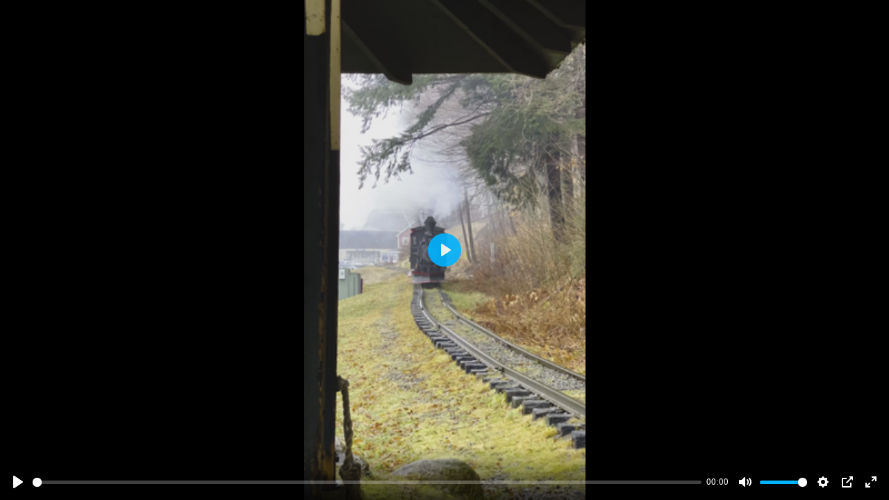

--- FILE ---
content_type: text/html; charset=UTF-8
request_url: https://wolfreel.aryeo.com/videos/c1442cd4-68e8-46b4-9cb4-f1b29dd55d22
body_size: 4713
content:
<!DOCTYPE html>
<html lang="en">

<head>
    
    <meta charset="utf-8">
    <meta http-equiv="X-UA-Compatible" content="IE=edge">
    <meta name="viewport" content="width=device-width, initial-scale=1">
    <title>98 Loon Brook Rd, Lincoln, NH 03251 - 98 Loon Brook Rd - Reel - non branded - no music</title>

    <meta name="title"
      content="98 Loon Brook Rd, Lincoln, NH 03251 - 98 Loon Brook Rd - Reel - non branded - no music">
<meta name="description" content="View this video of this amazing property.">
<meta property="og:site_name" content="Aryeo">
<meta property="og:type" content="video">
<meta property="fb:app_id" content="122531765081738" />
<meta property="og:url"
      content="https://wolfreel.aryeo.com/videos/c1442cd4-68e8-46b4-9cb4-f1b29dd55d22">
<meta property="og:title"
      content="98 Loon Brook Rd, Lincoln, NH 03251 - 98 Loon Brook Rd - Reel - non branded - no music">
<meta property="og:description" content="View this video of this amazing property.">
<meta property="og:image"
      content="https://aryeo-watermark.aryeo.com/watermark?width=1280&amp;height=720&amp;metadata=keep&amp;image=https%3A%2F%2Fimage.mux.com%2F021Ji00DbqRi4zYnHHzadwgU1jow2Aonzu%2Fthumbnail.png%3Fwidth%3D800%26height%3D450%26smart_crop%3Dtrue%26time%3D1">
<meta property="og:image:secure_url"
      content="https://aryeo-watermark.aryeo.com/watermark?width=1280&amp;height=720&amp;metadata=keep&amp;image=https%3A%2F%2Fimage.mux.com%2F021Ji00DbqRi4zYnHHzadwgU1jow2Aonzu%2Fthumbnail.png%3Fwidth%3D800%26height%3D450%26smart_crop%3Dtrue%26time%3D1">
<meta property="og:image:type" content="image/png">
<meta property="og:image:width" content="1280">
<meta property="og:image:height" content="720">

<meta property="og:video:url"
      content="https://wolfreel.aryeo.com/videos/c1442cd4-68e8-46b4-9cb4-f1b29dd55d22">
<meta property="og:video:secure_url"
      content="https://wolfreel.aryeo.com/videos/c1442cd4-68e8-46b4-9cb4-f1b29dd55d22">
<meta property="og:video:type" content="text/html">
            <meta property="og:video:width" content="1080">
        <meta property="og:video:height" content="1920">
        
<meta property="twitter:card" content="summary_large_image">
<meta name="twitter:site" content="@AryeoHQ">
<meta property="twitter:url"
      content="https://wolfreel.aryeo.com/videos/c1442cd4-68e8-46b4-9cb4-f1b29dd55d22">
<meta property="twitter:title"
      content="98 Loon Brook Rd, Lincoln, NH 03251 - 98 Loon Brook Rd - Reel - non branded - no music">
<meta property="twitter:description"
      content="View this video of this amazing property.">
<meta property="twitter:image"
      content="https://aryeo-watermark.aryeo.com/watermark?width=1280&amp;height=720&amp;metadata=keep&amp;image=https://image.mux.com/021Ji00DbqRi4zYnHHzadwgU1jow2Aonzu/thumbnail.png?width=800&amp;height=450&amp;smart_crop=true&amp;time=1">
<meta name="twitter:player"
      content="https://wolfreel.aryeo.com/videos/c1442cd4-68e8-46b4-9cb4-f1b29dd55d22">
            <meta property="twitter:player:width" content="1080">
        <meta property="twitter:player:height" content="1920">
        
    <!-- CSRF Token -->
    <meta name="csrf-token" content="KO16kWv6aIHkRVG7ZkyPkzOkkO2sCMACbgQ1XBNr">
    <link rel="apple-touch-icon" sizes="180x180" href="https://aryeo-r2-assets.aryeo.com/apple-touch-icon.png">
    <link rel="icon" type="image/png" sizes="32x32" href="https://aryeo-r2-assets.aryeo.com/favicon-32x32.png">
    <link rel="icon" type="image/png" sizes="16x16" href="https://aryeo-r2-assets.aryeo.com/favicon-16x16.png">
    <link rel="manifest" href="https://aryeo-r2-assets.aryeo.com/manifest.json">
    <link rel="mask-icon" href="https://aryeo-r2-assets.aryeo.com/safari-pinned-tab.svg" color="#5bbad5">
    <meta name="theme-color" content="#ffffff">

    <link rel="preload" as="style" href="https://aryeo-r2-assets.aryeo.com/assets/e6fffb83751f77ffa847f13d178113d9/build/assets/v2-D6U3Rfxs.css" /><link rel="stylesheet" href="https://aryeo-r2-assets.aryeo.com/assets/e6fffb83751f77ffa847f13d178113d9/build/assets/v2-D6U3Rfxs.css" data-navigate-track="reload" />    <script src="https://aryeo-r2-assets.aryeo.com/assets/e6fffb83751f77ffa847f13d178113d9/legacy/js/display.js?id=4a67a4242352784af2ad" defer></script>
    <script>
        window.CSRF_TOKEN = 'KO16kWv6aIHkRVG7ZkyPkzOkkO2sCMACbgQ1XBNr'
    </script>
    <script src="https://cdn.jsdelivr.net/npm/hls.js@1.6.2/dist/hls.min.js"></script>
    <link rel="preconnect" href="https://fonts.googleapis.com">
<link rel="preconnect" href="https://fonts.gstatic.com" crossorigin>
<link href="https://fonts.googleapis.com/css2?family=Inter:wght@400;500;600;700&display=swap" rel="stylesheet">
<link rel="stylesheet" href="https://cdn.jsdelivr.net/npm/@uploadcare/file-uploader@v1/web/uc-file-uploader-inline.min.css" >

<style>
    :root {
        /* Colors - Base */
        --rw-color-black: 0 0 0;
        --rw-color-white: 255 255 255;

        /* Colors - Brand */
        --rw-color-primary-lightest: 165 180 252; /* => colors.indigo[300] */
        --rw-color-primary-lighter: 129 140 248; /* => colors.indigo[400] */
        --rw-color-primary-light: 99 102 241; /* => colors.indigo[500] */
        --rw-color-primary-default: 79 70 229; /* => colors.indigo[600] */
        --rw-color-primary-dark: 67 56 202; /* => colors.indigo[700] */

        --rw-color-primary-off-white: 238 242 255; /* => colors.indigo[50] */
        --rw-color-primary-off-white-dark: 199 210 254; /* => colors.indigo[200] */

        --rw-color-secondary-light: 244 244 245; /* => colors.gray[100] */
        --rw-color-secondary-default: 228 228 231; /* => colors.gray[200] */
        --rw-color-secondary-dark: 212 212 216; /* => colors.gray[300] */

        /* Colors - Surface */
        --rw-color-heading-default: 24 24 27; /* => colors.gray[900] */

        --rw-color-body-default: 63 63 70; /* => colors.gray[700] */

        --rw-color-subtle-light: 161 161 170; /* => colors.gray[400] */
        --rw-color-subtle-default: 113 113 122; /* => colors.gray[500] */
        --rw-color-subtle-dark: 82 82 91; /* => colors.gray[600] */

        --rw-color-border-light: 228 228 231; /* => colors.gray[200] */
        --rw-color-border-default: 212 212 216; /* => colors.gray[300] */
        --rw-color-border-dark: 161 161 170; /* => colors.gray[400] */

        --rw-color-background-light: 250 250 250; /* => colors.gray[50] */
        --rw-color-background-default: 244 244 245; /* => colors.gray[100] */
        --rw-color-background-dark: 228 228 231; /* => colors.gray[200] */

        /* Colors - Supporting */
        --rw-color-success-lightest: 209 250 229; /* => colors.emerald[100] */
        --rw-color-success-light: 34 197 94; /* => colors.green[500] */
        --rw-color-success-default: 22 163 74; /* => colors.green[600] */
        --rw-color-success-dark: 21 128 61; /* => colors.green[700] */
        --rw-color-success-darkest: 6 95 70; /* => colors.emerald[800] */

        --rw-color-danger-lightest: 254 226 226; /* => colors.red[100] */
        --rw-color-danger-light: 239 68 68; /* => colors.red[500] */
        --rw-color-danger-default: 220 38 38; /* => colors.red[600] */
        --rw-color-danger-dark: 185 28 28; /* => colors.red[700] */
        --rw-color-danger-darkest: 153 27 27; /* => colors.red[800] */

        --rw-color-warning-lightest: 254 243 199; /* => colors.amber[100] */
        --rw-color-warning-light: 250 204 21; /* => colors.yellow[400] */
        --rw-color-warning-default: 234 179 8; /* => colors.yellow[500] */
        --rw-color-warning-dark: 202 138 4; /* => colors.yellow[600] */
        --rw-color-warning-darkest: 146 64 14; /* => colors.amber[800] */

        --rw-color-info-light: 59 130 246; /* => colors.blue[500] */
        --rw-color-info-default: 37 99 235; /* => colors.blue[600] */
        --rw-color-info-dark: 29 78 216; /* => colors.blue[700] */

        --rw-color-disabled-light: 113 113 122; /* => colors.gray[500] */
        --rw-color-disabled-default: 82 82 91; /* => colors.gray[600] */
        --rw-color-disabled-dark: 63 63 70; /* => colors.gray[700] */

        /* Colors - Local Brand */
        --color-primary-off-white: var(--rw-color-primary-off-white); /* => colors.indigo[200] */
        --color-primary-off-white-dark: var(--rw-color-primary-off-white-dark); /* => colors.indigo[200] */

        --color-primary-lightest: var(--rw-color-primary-lightest);
        --color-primary-lighter: var(--rw-color-primary-lighter);
        --color-primary-light: var(--rw-color-primary-light);
        --color-primary-default: var(--rw-color-primary-default);
        --color-primary-dark: var(--rw-color-primary-dark);
        --color-primary-darker: 55 48 163; /* => colors.indigo[800] */
        --color-primary-darkest: 49 46 129; /* => colors.indigo[900] */

        --color-header-text: 255 255 255;

        /* Colors - Local Header */
        --color-header-off-white: 249 250 251; /* => colors.gray[50] */
        --color-header-off-white-dark: 229 231 235; /* => colors.gray[200] */

        --color-header-lightest: 209 213 219; /* => colors.gray[300] */
        --color-header-lighter: 156 163 175; /* => colors.gray[400] */
        --color-header-light: 107 114 128; /* => colors.gray[500] */
        --color-header-default: 75 85 99; /* => colors.gray[600] */
        --color-header-dark: 55 65 81; /* => colors.gray[700] */
        --color-header-darker: 31 41 55; /* => colors.gray[800] */
        --color-header-darkest: 17 24 39; /* => colors.gray[900] */

        /* Colors - Social */
        --rw-color-social-facebook: 59 89 153;
        --rw-color-social-twitter: 85 172 238;
        --rw-color-social-instagram: 228 64 95;
        --rw-color-social-linkedin: 0 119 181;
        --rw-color-social-zillow: 0 106 255;

        /* Colors - ST Marketplace */
        --rw-color-marketplace-light: 253 225 211;
        --rw-color-marketplace-default: 255 130 91;
        --rw-color-marketplace-dark: 166 55 0;
        --rw-color-marketplace-darkest: 155 23 23;

        /* Colors - Button Text */
        --rw-color-primary-button-text-primary: var(--rw-color-white);
        --rw-color-primary-button-text-secondary: var(--rw-color-body-default);
        --rw-color-primary-button-text-body: var(--rw-color-white);
        --rw-color-primary-button-text-subtle: var(--rw-color-white);
        --rw-color-primary-button-text-white: var(--rw-color-body-default);
        --rw-color-primary-button-text-info: var(--rw-color-white);
        --rw-color-primary-button-text-warning: var(--rw-color-body-default);
        --rw-color-primary-button-text-danger: var(--rw-color-white);

        --rw-color-secondary-button-text-primary: var(--rw-color-primary-default);
        --rw-color-secondary-button-text-secondary: var(--rw-color-body-default);
        --rw-color-secondary-button-text-body: var(--rw-color-body-default);
        --rw-color-secondary-button-text-subtle: var(--rw-color-subtle-default);
        --rw-color-secondary-button-text-white: var(--rw-color-body-default);
        --rw-color-secondary-button-text-info: var(--rw-color-info-default);
        --rw-color-secondary-button-text-warning: var(--rw-color-body-default);
        --rw-color-secondary-button-text-danger: var(--rw-color-danger-default);

        /* Colors - Button Icon */
        --rw-color-primary-button-icon-primary: var(--rw-color-white);
        --rw-color-primary-button-icon-secondary: var(--rw-color-body-default);
        --rw-color-primary-button-icon-body: var(--rw-color-white);
        --rw-color-primary-button-icon-subtle: var(--rw-color-white);
        --rw-color-primary-button-icon-white: var(--rw-color-body-default);
        --rw-color-primary-button-icon-info: var(--rw-color-white);
        --rw-color-primary-button-icon-warning: var(--rw-color-body-default);
        --rw-color-primary-button-icon-danger: var(--rw-color-white);

        --rw-color-secondary-button-icon-primary: var(--rw-color-primary-default);
        --rw-color-secondary-button-icon-secondary: var(--rw-color-body-default);
        --rw-color-secondary-button-icon-body: var(--rw-color-body-default);
        --rw-color-secondary-button-icon-subtle: var(--rw-color-subtle-default);
        --rw-color-secondary-button-icon-white: var(--rw-color-body-default);
        --rw-color-secondary-button-icon-info: var(--rw-color-info-default);
        --rw-color-secondary-button-icon-warning: var(--rw-color-body-default);
        --rw-color-secondary-button-icon-danger: var(--rw-color-danger-default);

        /* Local Fonts */
        --font-custom: Inter, ui-sans-serif, system-ui, -apple-system, BlinkMacSystemFont, "Segoe UI", Roboto, "Helvetica Neue", Arial, "Noto Sans", sans-serif, "Apple Color Emoji", "Segoe UI Emoji", "Segoe UI Symbol", "Noto Color Emoji";
    }
    /* fix for intercom widget */
    @media  screen and (max-width: 760px) {
        .intercom-app {
            .intercom-messenger-frame {
                top: 64px !important;
                max-height: 90% !important;
                max-width: 90% !important;
                margin: 0 auto;
            }
        }
    }
    @media (orientation: landscape) {
        .intercom-app {
            .intercom-messenger-frame {
                top: 64px !important;
            }
        }
    }
</style>


    <style>
  
  
  
  
  
  
  
  
  
  
  
  
  
      @font-face {
        font-family: 'Helvetica Neue', sans-serif;
        font-style: 'normal';
        font-weight: 400;
        src: url('/fonts/HelveticaNeueLTProRoman/font.woff2'),
            url('/fonts/HelveticaNeueLTProRoman/font.woff');
    }

    @font-face {
        font-family: 'Helvetica Neue', sans-serif;
        font-style: 'italic';
        font-weight: 400;
        src: url('/fonts/HelveticaNeueLTProIt/font.woff2'), url('/fonts/HelveticaNeueLTProIt/font.woff');
    }

    @font-face {
        font-family: 'Helvetica Neue', sans-serif;
        font-style: 'normal';
        font-weight: 600;
        src: url('/fonts/HelveticaNeueLTProBd/font.woff2'), url('/fonts/HelveticaNeueLTProBd/font.woff');
    }

    @font-face {
        font-family: 'Helvetica Neue', sans-serif;
        font-style: 'italic';
        font-weight: 600;
        src: url('/fonts/HelveticaNeueLTProBdIt/font.woff2'),
            url('/fonts/HelveticaNeueLTProBdIt/font.woff');
    }
  

  
   :root {
    --font-custom: 'Helvetica Neue';
  }

  </style>

<style>
    :root {
        /* Colors - Brand */
        --rw-color-primary-lightest: 209 214 239;
        --rw-color-primary-lighter: 171 180 226;
        --rw-color-primary-light: 114 128 206;
        --rw-color-primary-default: 63 81 181;
        --rw-color-primary-dark: 43 56 124;

        --color-primary-darker: 37 47 105;
        --color-primary-darkest: 23 30 68;

        --color-header-lightest: 167 167 167;
        --color-header-lighter: 141 141 141;
        --color-header-light: 116 116 116;
        --color-header-default: 90 90 90;
        --color-header-dark: 65 65 65;
        --color-header-darker: 39 39 39;
        --color-header-darkest: 14 14 14;

        --color-header-text: 255 255 255;

        /* Colors - Button Text */
        --rw-color-primary-button-text-primary: 255 255 255;

        /* Colors - Button Icon */
        --rw-color-primary-button-icon-primary: 255 255 255;
    }
</style>
</head>

<body class="font-custom text-base antialiased font-normal bg-black overflow-none">
<div id="app" class="h-screen max-h-screen mx-auto">
                        <video class="w-full h-full aryeo-video-player" data-source-type="optimized" id="video-348700"
               data-original-file-url="https://videos.aryeo.com/listings/3e73bc83-132f-4ce4-8149-b03393ead88a/5cf9f994-0d0e-47f7-9901-50eb91b12f3b.mp4" data-plyr-provider="optimized"
               data-hls-video-stream="https://stream.mux.com/021Ji00DbqRi4zYnHHzadwgU1jow2Aonzu.m3u8" preload="none"
               id="player-348700" playsinline controls style="width:100%;max-height:100%"
               controlsList="nodownload" poster="https://image.mux.com/021Ji00DbqRi4zYnHHzadwgU1jow2Aonzu/thumbnail.png?width=800&amp;height=450&amp;smart_crop=true&amp;time=1"></video>
    </div>

<script type="application/javascript">
    let hls_videos = [];
    let plyr_videos = [];
    document.addEventListener("DOMContentLoaded", function(event) {
        function initializeVideoPlayers() {
            let videos = document.getElementsByClassName("aryeo-video-player");
            for (let i = 0; i < videos.length; i++) {
                let type = videos[i].dataset.sourceType;
                let id = "#" + videos[i].id;
                let hls_video_stream = videos[i].dataset.hlsVideoStream;
                if (type == "youtube" || type == "vimeo" || type == "uploaded") {
                    let new_player = new Plyr(id, {});
                    plyr_videos.push(new_player);
                } else if (type == "optimized") {
                    var video_object = document.getElementById(videos[i].id);
                    if (Hls.isSupported()) {
                        let player_object = new Plyr(id, {});
                        let hls_object = new Hls();
                        let video = {
                            'id': videos[i].id,
                            'player_object': player_object,
                            'video_object': video_object,
                            'hls_object': hls_object,
                            'hls_video_stream': hls_video_stream,
                            'device_type': null,
                        }
                        hls_object.attachMedia(video_object);
                        hls_videos.push(video);
                        plyr_videos.push(player_object);
                    } else if (video_object.canPlayType('application/vnd.apple.mpegurl')) {
                        video_object.src = hls_video_stream;
                        video_object.addEventListener("playing", function() {
                            if (typeof(pauseMusic) === "function") {
                                pauseMusic();
                            }
                        });
                    } else {
                        videos[i].src = videos[i].dataset.originalFileUrl;
                        let new_player = new Plyr(id, {});
                        plyr_videos.push(new_player);
                    }
                }
            }
        }

        function initializeHLSVideos() {
            for (let i = 0; i < hls_videos.length; i++) {
                let player_object = hls_videos[i]['player_object'];
                let hls_object = hls_videos[i]['hls_object'];
                let hls_video_stream = hls_videos[i]['hls_video_stream'];
                if (player_object.config.autoplay) {
                    player_object.muted = true;
                    if (!hls_object.url) {
                        hls_object.loadSource(hls_video_stream);
                        hls_object.on(Hls.Events.MANIFEST_PARSED, function(event, data) {
                            let level_val = data.levels.length - 1;
                            hls_object.loadLevel = level_val;
                            hls_object.startLoad();
                        })
                    }
                } else {
                    player_object.on('play', event => {
                        if (!hls_object.url) {
                            hls_object.loadSource(hls_video_stream);
                            hls_object.on(Hls.Events.MANIFEST_PARSED, function(event, data) {
                                let level_val = data.levels.length - 1;
                                // hls_object.autoLevelEnabled = true;
                                // locking level to decent quality
                                hls_object.loadLevel = level_val;
                                hls_object.startLoad();
                                // For Reference:
                                // https://github.com/video-dev/hls.js/issues/478
                                // https://github.com/video-dev/hls.js/blob/master/docs/API.md#quality-switch-control-api
                            })
                        }
                    });
                }
            }
        }

        function pauseMusicForVideo() {
            for (let i = 0; i < plyr_videos.length; i++) {
                plyr_videos[i].on('play', event => {
                    if (typeof(pauseMusic) === "function") {
                        pauseMusic();
                    }
                });
            }
        }

        initializeVideoPlayers();

        initializeHLSVideos();

        pauseMusicForVideo();
    });
</script>
<script>
    document.body.addEventListener('contextmenu', function(e) {
        e.preventDefault()

        alert('This content is copyrighted.')

        return false
    }, false)
</script>
<style>
    .plyr__video-wrapper {
        max-height: 100vh !important;
        height: 100vh !important;
        padding-bottom: 0px;
    }

    .plyr__video-embed {
        max-height: 100vh !important;
        height: 100vh !important;
        padding-bottom: 0px;
    }

    .plyr--youtube .plyr--vimeo .plyr__video-wrapper {
        padding-bottom: 0 !important;
    }
</style>
<script defer src="https://static.cloudflareinsights.com/beacon.min.js/vcd15cbe7772f49c399c6a5babf22c1241717689176015" integrity="sha512-ZpsOmlRQV6y907TI0dKBHq9Md29nnaEIPlkf84rnaERnq6zvWvPUqr2ft8M1aS28oN72PdrCzSjY4U6VaAw1EQ==" data-cf-beacon='{"version":"2024.11.0","token":"bc62f97491364f6c8035a62c934ad9ee","server_timing":{"name":{"cfCacheStatus":true,"cfEdge":true,"cfExtPri":true,"cfL4":true,"cfOrigin":true,"cfSpeedBrain":true},"location_startswith":null}}' crossorigin="anonymous"></script>
</body>

</html>
